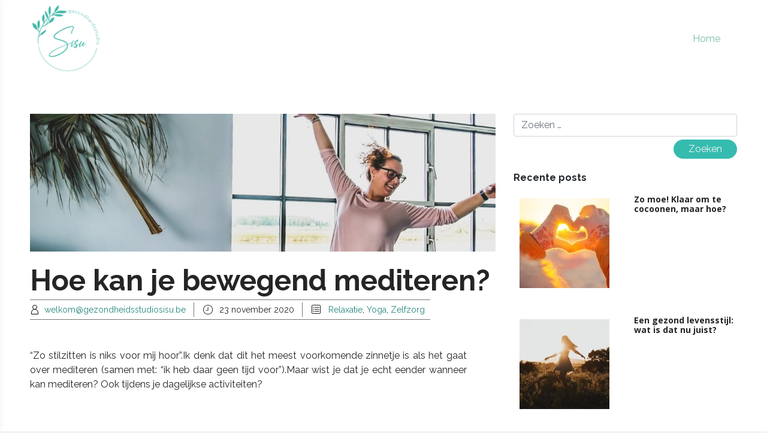

--- FILE ---
content_type: text/html; charset=UTF-8
request_url: https://blog.gezondheidsstudiosisu.be/2020/11/
body_size: 11706
content:
<!doctype html>
<html lang="nl-NL" class="no-js no-svg">
    <head>
        <meta charset="UTF-8">
        <meta name="viewport" content="width=device-width, initial-scale=1">
        <link rel="profile" href="http://gmpg.org/xfn/11">
        <link rel="pingback" href="https://blog.gezondheidsstudiosisu.be/xmlrpc.php"/>
        <title>november 2020 &#8211; Blog Gezondheidsstudio Sisu</title>
<meta name='robots' content='max-image-preview:large' />
<link rel='dns-prefetch' href='//fonts.googleapis.com' />
<link rel="alternate" type="application/rss+xml" title="Blog Gezondheidsstudio Sisu &raquo; feed" href="https://blog.gezondheidsstudiosisu.be/feed/" />
<link rel="alternate" type="application/rss+xml" title="Blog Gezondheidsstudio Sisu &raquo; reactiesfeed" href="https://blog.gezondheidsstudiosisu.be/comments/feed/" />
<script type="text/javascript">
/* <![CDATA[ */
window._wpemojiSettings = {"baseUrl":"https:\/\/s.w.org\/images\/core\/emoji\/15.0.3\/72x72\/","ext":".png","svgUrl":"https:\/\/s.w.org\/images\/core\/emoji\/15.0.3\/svg\/","svgExt":".svg","source":{"concatemoji":"https:\/\/blog.gezondheidsstudiosisu.be\/wp-includes\/js\/wp-emoji-release.min.js?ver=6.5.7"}};
/*! This file is auto-generated */
!function(i,n){var o,s,e;function c(e){try{var t={supportTests:e,timestamp:(new Date).valueOf()};sessionStorage.setItem(o,JSON.stringify(t))}catch(e){}}function p(e,t,n){e.clearRect(0,0,e.canvas.width,e.canvas.height),e.fillText(t,0,0);var t=new Uint32Array(e.getImageData(0,0,e.canvas.width,e.canvas.height).data),r=(e.clearRect(0,0,e.canvas.width,e.canvas.height),e.fillText(n,0,0),new Uint32Array(e.getImageData(0,0,e.canvas.width,e.canvas.height).data));return t.every(function(e,t){return e===r[t]})}function u(e,t,n){switch(t){case"flag":return n(e,"\ud83c\udff3\ufe0f\u200d\u26a7\ufe0f","\ud83c\udff3\ufe0f\u200b\u26a7\ufe0f")?!1:!n(e,"\ud83c\uddfa\ud83c\uddf3","\ud83c\uddfa\u200b\ud83c\uddf3")&&!n(e,"\ud83c\udff4\udb40\udc67\udb40\udc62\udb40\udc65\udb40\udc6e\udb40\udc67\udb40\udc7f","\ud83c\udff4\u200b\udb40\udc67\u200b\udb40\udc62\u200b\udb40\udc65\u200b\udb40\udc6e\u200b\udb40\udc67\u200b\udb40\udc7f");case"emoji":return!n(e,"\ud83d\udc26\u200d\u2b1b","\ud83d\udc26\u200b\u2b1b")}return!1}function f(e,t,n){var r="undefined"!=typeof WorkerGlobalScope&&self instanceof WorkerGlobalScope?new OffscreenCanvas(300,150):i.createElement("canvas"),a=r.getContext("2d",{willReadFrequently:!0}),o=(a.textBaseline="top",a.font="600 32px Arial",{});return e.forEach(function(e){o[e]=t(a,e,n)}),o}function t(e){var t=i.createElement("script");t.src=e,t.defer=!0,i.head.appendChild(t)}"undefined"!=typeof Promise&&(o="wpEmojiSettingsSupports",s=["flag","emoji"],n.supports={everything:!0,everythingExceptFlag:!0},e=new Promise(function(e){i.addEventListener("DOMContentLoaded",e,{once:!0})}),new Promise(function(t){var n=function(){try{var e=JSON.parse(sessionStorage.getItem(o));if("object"==typeof e&&"number"==typeof e.timestamp&&(new Date).valueOf()<e.timestamp+604800&&"object"==typeof e.supportTests)return e.supportTests}catch(e){}return null}();if(!n){if("undefined"!=typeof Worker&&"undefined"!=typeof OffscreenCanvas&&"undefined"!=typeof URL&&URL.createObjectURL&&"undefined"!=typeof Blob)try{var e="postMessage("+f.toString()+"("+[JSON.stringify(s),u.toString(),p.toString()].join(",")+"));",r=new Blob([e],{type:"text/javascript"}),a=new Worker(URL.createObjectURL(r),{name:"wpTestEmojiSupports"});return void(a.onmessage=function(e){c(n=e.data),a.terminate(),t(n)})}catch(e){}c(n=f(s,u,p))}t(n)}).then(function(e){for(var t in e)n.supports[t]=e[t],n.supports.everything=n.supports.everything&&n.supports[t],"flag"!==t&&(n.supports.everythingExceptFlag=n.supports.everythingExceptFlag&&n.supports[t]);n.supports.everythingExceptFlag=n.supports.everythingExceptFlag&&!n.supports.flag,n.DOMReady=!1,n.readyCallback=function(){n.DOMReady=!0}}).then(function(){return e}).then(function(){var e;n.supports.everything||(n.readyCallback(),(e=n.source||{}).concatemoji?t(e.concatemoji):e.wpemoji&&e.twemoji&&(t(e.twemoji),t(e.wpemoji)))}))}((window,document),window._wpemojiSettings);
/* ]]> */
</script>
<link rel='stylesheet' id='ot-google-fonts-css' href='//fonts.googleapis.com/css?family=Raleway:300,regular,700,italic%7CLusitana:regular,700%7COpen+Sans:300,regular,italic,700&#038;subset=latin,latin-ext' type='text/css' media='all' />
<style id='wp-emoji-styles-inline-css' type='text/css'>

	img.wp-smiley, img.emoji {
		display: inline !important;
		border: none !important;
		box-shadow: none !important;
		height: 1em !important;
		width: 1em !important;
		margin: 0 0.07em !important;
		vertical-align: -0.1em !important;
		background: none !important;
		padding: 0 !important;
	}
</style>
<link rel='stylesheet' id='wp-block-library-css' href='https://blog.gezondheidsstudiosisu.be/wp-includes/css/dist/block-library/style.min.css?ver=6.5.7' type='text/css' media='all' />
<style id='classic-theme-styles-inline-css' type='text/css'>
/*! This file is auto-generated */
.wp-block-button__link{color:#fff;background-color:#32373c;border-radius:9999px;box-shadow:none;text-decoration:none;padding:calc(.667em + 2px) calc(1.333em + 2px);font-size:1.125em}.wp-block-file__button{background:#32373c;color:#fff;text-decoration:none}
</style>
<style id='global-styles-inline-css' type='text/css'>
body{--wp--preset--color--black: #000000;--wp--preset--color--cyan-bluish-gray: #abb8c3;--wp--preset--color--white: #ffffff;--wp--preset--color--pale-pink: #f78da7;--wp--preset--color--vivid-red: #cf2e2e;--wp--preset--color--luminous-vivid-orange: #ff6900;--wp--preset--color--luminous-vivid-amber: #fcb900;--wp--preset--color--light-green-cyan: #7bdcb5;--wp--preset--color--vivid-green-cyan: #00d084;--wp--preset--color--pale-cyan-blue: #8ed1fc;--wp--preset--color--vivid-cyan-blue: #0693e3;--wp--preset--color--vivid-purple: #9b51e0;--wp--preset--gradient--vivid-cyan-blue-to-vivid-purple: linear-gradient(135deg,rgba(6,147,227,1) 0%,rgb(155,81,224) 100%);--wp--preset--gradient--light-green-cyan-to-vivid-green-cyan: linear-gradient(135deg,rgb(122,220,180) 0%,rgb(0,208,130) 100%);--wp--preset--gradient--luminous-vivid-amber-to-luminous-vivid-orange: linear-gradient(135deg,rgba(252,185,0,1) 0%,rgba(255,105,0,1) 100%);--wp--preset--gradient--luminous-vivid-orange-to-vivid-red: linear-gradient(135deg,rgba(255,105,0,1) 0%,rgb(207,46,46) 100%);--wp--preset--gradient--very-light-gray-to-cyan-bluish-gray: linear-gradient(135deg,rgb(238,238,238) 0%,rgb(169,184,195) 100%);--wp--preset--gradient--cool-to-warm-spectrum: linear-gradient(135deg,rgb(74,234,220) 0%,rgb(151,120,209) 20%,rgb(207,42,186) 40%,rgb(238,44,130) 60%,rgb(251,105,98) 80%,rgb(254,248,76) 100%);--wp--preset--gradient--blush-light-purple: linear-gradient(135deg,rgb(255,206,236) 0%,rgb(152,150,240) 100%);--wp--preset--gradient--blush-bordeaux: linear-gradient(135deg,rgb(254,205,165) 0%,rgb(254,45,45) 50%,rgb(107,0,62) 100%);--wp--preset--gradient--luminous-dusk: linear-gradient(135deg,rgb(255,203,112) 0%,rgb(199,81,192) 50%,rgb(65,88,208) 100%);--wp--preset--gradient--pale-ocean: linear-gradient(135deg,rgb(255,245,203) 0%,rgb(182,227,212) 50%,rgb(51,167,181) 100%);--wp--preset--gradient--electric-grass: linear-gradient(135deg,rgb(202,248,128) 0%,rgb(113,206,126) 100%);--wp--preset--gradient--midnight: linear-gradient(135deg,rgb(2,3,129) 0%,rgb(40,116,252) 100%);--wp--preset--font-size--small: 13px;--wp--preset--font-size--medium: 20px;--wp--preset--font-size--large: 36px;--wp--preset--font-size--x-large: 42px;--wp--preset--spacing--20: 0.44rem;--wp--preset--spacing--30: 0.67rem;--wp--preset--spacing--40: 1rem;--wp--preset--spacing--50: 1.5rem;--wp--preset--spacing--60: 2.25rem;--wp--preset--spacing--70: 3.38rem;--wp--preset--spacing--80: 5.06rem;--wp--preset--shadow--natural: 6px 6px 9px rgba(0, 0, 0, 0.2);--wp--preset--shadow--deep: 12px 12px 50px rgba(0, 0, 0, 0.4);--wp--preset--shadow--sharp: 6px 6px 0px rgba(0, 0, 0, 0.2);--wp--preset--shadow--outlined: 6px 6px 0px -3px rgba(255, 255, 255, 1), 6px 6px rgba(0, 0, 0, 1);--wp--preset--shadow--crisp: 6px 6px 0px rgba(0, 0, 0, 1);}:where(.is-layout-flex){gap: 0.5em;}:where(.is-layout-grid){gap: 0.5em;}body .is-layout-flex{display: flex;}body .is-layout-flex{flex-wrap: wrap;align-items: center;}body .is-layout-flex > *{margin: 0;}body .is-layout-grid{display: grid;}body .is-layout-grid > *{margin: 0;}:where(.wp-block-columns.is-layout-flex){gap: 2em;}:where(.wp-block-columns.is-layout-grid){gap: 2em;}:where(.wp-block-post-template.is-layout-flex){gap: 1.25em;}:where(.wp-block-post-template.is-layout-grid){gap: 1.25em;}.has-black-color{color: var(--wp--preset--color--black) !important;}.has-cyan-bluish-gray-color{color: var(--wp--preset--color--cyan-bluish-gray) !important;}.has-white-color{color: var(--wp--preset--color--white) !important;}.has-pale-pink-color{color: var(--wp--preset--color--pale-pink) !important;}.has-vivid-red-color{color: var(--wp--preset--color--vivid-red) !important;}.has-luminous-vivid-orange-color{color: var(--wp--preset--color--luminous-vivid-orange) !important;}.has-luminous-vivid-amber-color{color: var(--wp--preset--color--luminous-vivid-amber) !important;}.has-light-green-cyan-color{color: var(--wp--preset--color--light-green-cyan) !important;}.has-vivid-green-cyan-color{color: var(--wp--preset--color--vivid-green-cyan) !important;}.has-pale-cyan-blue-color{color: var(--wp--preset--color--pale-cyan-blue) !important;}.has-vivid-cyan-blue-color{color: var(--wp--preset--color--vivid-cyan-blue) !important;}.has-vivid-purple-color{color: var(--wp--preset--color--vivid-purple) !important;}.has-black-background-color{background-color: var(--wp--preset--color--black) !important;}.has-cyan-bluish-gray-background-color{background-color: var(--wp--preset--color--cyan-bluish-gray) !important;}.has-white-background-color{background-color: var(--wp--preset--color--white) !important;}.has-pale-pink-background-color{background-color: var(--wp--preset--color--pale-pink) !important;}.has-vivid-red-background-color{background-color: var(--wp--preset--color--vivid-red) !important;}.has-luminous-vivid-orange-background-color{background-color: var(--wp--preset--color--luminous-vivid-orange) !important;}.has-luminous-vivid-amber-background-color{background-color: var(--wp--preset--color--luminous-vivid-amber) !important;}.has-light-green-cyan-background-color{background-color: var(--wp--preset--color--light-green-cyan) !important;}.has-vivid-green-cyan-background-color{background-color: var(--wp--preset--color--vivid-green-cyan) !important;}.has-pale-cyan-blue-background-color{background-color: var(--wp--preset--color--pale-cyan-blue) !important;}.has-vivid-cyan-blue-background-color{background-color: var(--wp--preset--color--vivid-cyan-blue) !important;}.has-vivid-purple-background-color{background-color: var(--wp--preset--color--vivid-purple) !important;}.has-black-border-color{border-color: var(--wp--preset--color--black) !important;}.has-cyan-bluish-gray-border-color{border-color: var(--wp--preset--color--cyan-bluish-gray) !important;}.has-white-border-color{border-color: var(--wp--preset--color--white) !important;}.has-pale-pink-border-color{border-color: var(--wp--preset--color--pale-pink) !important;}.has-vivid-red-border-color{border-color: var(--wp--preset--color--vivid-red) !important;}.has-luminous-vivid-orange-border-color{border-color: var(--wp--preset--color--luminous-vivid-orange) !important;}.has-luminous-vivid-amber-border-color{border-color: var(--wp--preset--color--luminous-vivid-amber) !important;}.has-light-green-cyan-border-color{border-color: var(--wp--preset--color--light-green-cyan) !important;}.has-vivid-green-cyan-border-color{border-color: var(--wp--preset--color--vivid-green-cyan) !important;}.has-pale-cyan-blue-border-color{border-color: var(--wp--preset--color--pale-cyan-blue) !important;}.has-vivid-cyan-blue-border-color{border-color: var(--wp--preset--color--vivid-cyan-blue) !important;}.has-vivid-purple-border-color{border-color: var(--wp--preset--color--vivid-purple) !important;}.has-vivid-cyan-blue-to-vivid-purple-gradient-background{background: var(--wp--preset--gradient--vivid-cyan-blue-to-vivid-purple) !important;}.has-light-green-cyan-to-vivid-green-cyan-gradient-background{background: var(--wp--preset--gradient--light-green-cyan-to-vivid-green-cyan) !important;}.has-luminous-vivid-amber-to-luminous-vivid-orange-gradient-background{background: var(--wp--preset--gradient--luminous-vivid-amber-to-luminous-vivid-orange) !important;}.has-luminous-vivid-orange-to-vivid-red-gradient-background{background: var(--wp--preset--gradient--luminous-vivid-orange-to-vivid-red) !important;}.has-very-light-gray-to-cyan-bluish-gray-gradient-background{background: var(--wp--preset--gradient--very-light-gray-to-cyan-bluish-gray) !important;}.has-cool-to-warm-spectrum-gradient-background{background: var(--wp--preset--gradient--cool-to-warm-spectrum) !important;}.has-blush-light-purple-gradient-background{background: var(--wp--preset--gradient--blush-light-purple) !important;}.has-blush-bordeaux-gradient-background{background: var(--wp--preset--gradient--blush-bordeaux) !important;}.has-luminous-dusk-gradient-background{background: var(--wp--preset--gradient--luminous-dusk) !important;}.has-pale-ocean-gradient-background{background: var(--wp--preset--gradient--pale-ocean) !important;}.has-electric-grass-gradient-background{background: var(--wp--preset--gradient--electric-grass) !important;}.has-midnight-gradient-background{background: var(--wp--preset--gradient--midnight) !important;}.has-small-font-size{font-size: var(--wp--preset--font-size--small) !important;}.has-medium-font-size{font-size: var(--wp--preset--font-size--medium) !important;}.has-large-font-size{font-size: var(--wp--preset--font-size--large) !important;}.has-x-large-font-size{font-size: var(--wp--preset--font-size--x-large) !important;}
.wp-block-navigation a:where(:not(.wp-element-button)){color: inherit;}
:where(.wp-block-post-template.is-layout-flex){gap: 1.25em;}:where(.wp-block-post-template.is-layout-grid){gap: 1.25em;}
:where(.wp-block-columns.is-layout-flex){gap: 2em;}:where(.wp-block-columns.is-layout-grid){gap: 2em;}
.wp-block-pullquote{font-size: 1.5em;line-height: 1.6;}
</style>
<link rel='stylesheet' id='style-oct-coworking-space-all-css' href='https://blog.gezondheidsstudiosisu.be/wp-content/themes/onecom-coworking-space/assets/min-css/style.min.css?ver=0.3.2' type='text/css' media='all' />
<link rel='stylesheet' id='dashicons-css' href='https://blog.gezondheidsstudiosisu.be/wp-includes/css/dashicons.min.css?ver=6.5.7' type='text/css' media='all' />
<script type="text/javascript" src="https://blog.gezondheidsstudiosisu.be/wp-includes/js/jquery/jquery.min.js?ver=3.7.1" id="jquery-core-js"></script>
<script type="text/javascript" src="https://blog.gezondheidsstudiosisu.be/wp-includes/js/jquery/jquery-migrate.min.js?ver=3.4.1" id="jquery-migrate-js"></script>
<link rel="https://api.w.org/" href="https://blog.gezondheidsstudiosisu.be/wp-json/" /><link rel="EditURI" type="application/rsd+xml" title="RSD" href="https://blog.gezondheidsstudiosisu.be/xmlrpc.php?rsd" />
<meta name="generator" content="WordPress 6.5.7" />
<style>[class*=" icon-oc-"],[class^=icon-oc-]{speak:none;font-style:normal;font-weight:400;font-variant:normal;text-transform:none;line-height:1;-webkit-font-smoothing:antialiased;-moz-osx-font-smoothing:grayscale}.icon-oc-one-com-white-32px-fill:before{content:"901"}.icon-oc-one-com:before{content:"900"}#one-com-icon,.toplevel_page_onecom-wp .wp-menu-image{speak:none;display:flex;align-items:center;justify-content:center;text-transform:none;line-height:1;-webkit-font-smoothing:antialiased;-moz-osx-font-smoothing:grayscale}.onecom-wp-admin-bar-item>a,.toplevel_page_onecom-wp>.wp-menu-name{font-size:16px;font-weight:400;line-height:1}.toplevel_page_onecom-wp>.wp-menu-name img{width:69px;height:9px;}.wp-submenu-wrap.wp-submenu>.wp-submenu-head>img{width:88px;height:auto}.onecom-wp-admin-bar-item>a img{height:7px!important}.onecom-wp-admin-bar-item>a img,.toplevel_page_onecom-wp>.wp-menu-name img{opacity:.8}.onecom-wp-admin-bar-item.hover>a img,.toplevel_page_onecom-wp.wp-has-current-submenu>.wp-menu-name img,li.opensub>a.toplevel_page_onecom-wp>.wp-menu-name img{opacity:1}#one-com-icon:before,.onecom-wp-admin-bar-item>a:before,.toplevel_page_onecom-wp>.wp-menu-image:before{content:'';position:static!important;background-color:rgba(240,245,250,.4);border-radius:102px;width:18px;height:18px;padding:0!important}.onecom-wp-admin-bar-item>a:before{width:14px;height:14px}.onecom-wp-admin-bar-item.hover>a:before,.toplevel_page_onecom-wp.opensub>a>.wp-menu-image:before,.toplevel_page_onecom-wp.wp-has-current-submenu>.wp-menu-image:before{background-color:#76b82a}.onecom-wp-admin-bar-item>a{display:inline-flex!important;align-items:center;justify-content:center}#one-com-logo-wrapper{font-size:4em}#one-com-icon{vertical-align:middle}.imagify-welcome{display:none !important;}</style><style type="text/css" id="custom-background-css">
body.custom-background { background-image: url("https://blog.gezondheidsstudiosisu.be/wp-content/uploads/2020/10/Schermafbeelding-2020-10-19-om-11.33.45.png"); background-position: center center; background-size: cover; background-repeat: repeat; background-attachment: fixed; }
</style>
	<link rel="icon" href="https://blog.gezondheidsstudiosisu.be/wp-content/uploads/2020/10/cropped-SISU_favicon_2-32x32.png" sizes="32x32" />
<link rel="icon" href="https://blog.gezondheidsstudiosisu.be/wp-content/uploads/2020/10/cropped-SISU_favicon_2-192x192.png" sizes="192x192" />
<link rel="apple-touch-icon" href="https://blog.gezondheidsstudiosisu.be/wp-content/uploads/2020/10/cropped-SISU_favicon_2-180x180.png" />
<meta name="msapplication-TileImage" content="https://blog.gezondheidsstudiosisu.be/wp-content/uploads/2020/10/cropped-SISU_favicon_2-270x270.png" />
        <style type="text/css">

    .banner.home-banner{height:630px;}.oct-site-logo img{max-height:130px;}.oct-site-logo a, h1.site-title a{font-family:Raleway;font-size:24px;font-style:normal;font-weight:normal;line-height:29px;text-decoration:none;}#primary-nav ul li a{font-family:Raleway;font-size:16px;font-style:normal;font-weight:normal;text-decoration:none;}body, p, .section-content p, .post-content,.post-content p, .page-content, .page-content p, .cpt-excerpt, .cpt-excerpt p, .cpt-content, .cpt-content:not(.dashicons), .cpt-content p, .sidebar, .textnormal, .textwidget p, .benefit-content p{font-family:Raleway;font-size:16px;font-style:normal;font-weight:400;line-height:24px;text-decoration:none;}h1, .page-content h1, .post-content h1, cpt-content h1{font-family:Open Sans;font-size:26px;font-style:normal;font-weight:bold;text-decoration:none;}h2, .page-content h2, .post-content h2, cpt-content h2, .textheading2.oversized, .oversized{font-family:Raleway;font-size:48px;font-style:normal;font-weight:bold;text-decoration:none;}h3, .page-content h3, .post-content h3, cpt-content h3, .textheading3, .single-therapy-content h3{font-family:Lusitana;font-size:18px;font-style:normal;font-weight:normal;text-decoration:none;}h4, .page-content h4, .post-content h4, cpt-content h4{font-family:Open Sans;font-size:18px;font-style:normal;font-weight:600;text-decoration:none;}h5, .page-content h5, .post-content h5, cpt-content h5{font-family:Open Sans;font-size:16px;font-style:normal;text-decoration:none;}h6, .page-content h6, .post-content h6, cpt-content h6{font-family:Open Sans;font-size:14px;font-style:normal;font-weight:600;text-decoration:none;}.button, .banner-button a, .button1, .button-prime, .button-alt, #booking_form .submit {font-family:Raleway;font-size:16px;font-style:normal;font-weight:normal;line-height:16px;text-decoration:none;}#oct-site-footer .textheading3{font-family:Raleway;font-size:16px;font-style:normal;font-weight:bold;line-height:19px;text-decoration:none;}#oct-site-footer p{font-family:Raleway;font-size:16px;font-style:normal;font-weight:normal;line-height:35px;text-decoration:none;}#page{background-color:#ffffff;}.section-content a:not(.button), .post-content a:not(.button), .sidebar .widget a:not(.button, .comment-reply-link){color:#2C4A58;}.section-content a:not(.button):active, .post-content a:not(.button):active, .sidebar .widget a:not(.button, .comment-reply-link):active{color:#2C4A58;}.section-content a:not(.button):visited, .post-content a:not(.button):visited, .sidebar .widget a:not(.button, .comment-reply-link):visited{color:#2C4A58;}.section-content a:not(.button):hover, .post-content a:not(.button):hover, .sidebar .widget a:not(.button, .comment-reply-link):hover{color:#00ccad;}.post-content h1, .cpt-content h1{color:#313131;}.post-content h2, .cpt-content h2{color:#313131;}.post-content h3, .cpt-content h3{color:#313131;}.post-content h4, .cpt-content h4{color:#313131;}.post-content h5, .cpt-content h5{color:#313131;}.post-content h6, .cpt-content h6{color:#313131;}.oct-header-menu, .mobile-title,.logo_nav_wrap{background-color:#ffffff;}.oct-site-logo a{color:#77bcaa;}.oct-site-logo a:hover{}#primary-nav ul li a, #sticky_menu li a{color:#77bcaa;}#primary-nav ul li:hover > a, #sticky_menu li:hover > a{color:#ffffff;}#primary-nav ul li.current_page_item a, #primary-nav ul li.current-menu-parent a, 
                  #sticky_menu li.current_page_item a, #sticky_menu li.current-menu-parent a{color:#ffffff;}#primary-nav ul li a, #sticky_menu li a{background-color:#ffffff;}#primary-nav ul li:hover > a, #sticky_menu li:hover > a{background-color:#77bcaa;}#primary-nav ul li.current_page_item a, #primary-nav ul li.current-menu-parent a, 
                  #sticky_menu li.current_page_item a, #sticky_menu li.current-menu-parent a{background-color:#77bcaa;}#primary-nav ul.sub-menu li a, #sticky_menu ul.sub-menu li a{color:#77bcaa !important;}#primary-nav ul.sub-menu li:hover > a, #sticky_menu ul.sub-menu li:hover > a{color:#ffffff !important;}ul.menu li.current-menu-item a, ul.menu li.current-menu-item a:hover, ul.menu > li.menu-item-has-children.hover > a, ul.menu li.current-menu-parent a, #primary-nav ul li.hover ul.sub-menu li.current-menu-item a{color:#ffffff !important;}ul.menu > li ul.sub-menu li,  #primary-nav ul li.hover ul.sub-menu a, #sticky_menu ul.sub-menu li a{background-color:#ffffff;}ul.menu > li ul.sub-menu li:hover, 
            #primary-nav ul li.hover ul.sub-menu li:hover a, 
    ul.menu > li.menu-item-has-children.hover .sub-menu li:hover,
            #sticky_menu ul.sub-menu li:hover > a{background-color:#77bcaa;}#primary-nav ul.sub-menu li.current_page_item a, #primary-nav ul.sub-menu li.current-menu-item a,
    ul.menu > li.menu-item-has-children.hover .sub-menu li.current-menu-item,
                    #primary-nav ul li.hover ul.sub-menu li.current-menu-item a,
                 #sticky_menu ul.sub-menu li.current_page_item a, #sticky_menu ul.sub-menu li.current-menu-item a{background-color:#77bcaa;}.home-banner .banner-caption h1, .home-banner .banner-caption h2{color:#efefef;}.home-banner .banner-caption .sub-title p{color:#efefef;}.banner.home-banner{}.footer-widgets{background-color:#202020;}.button1, .button-prime, .button-alt, .banner-button, .cta-content .button, .section-button .button:not(.dark), .cpt-button .button, .cpt-buttons .button, #commentform input[type=submit], #booking_form .submit {color:#77bcaa;}.button1:hover, .button-prime:hover, .button-alt:hover, .banner-button:hover,.cta-content .button:hover, .section-button .button:hover, .cpt-button .button:hover, .cpt-buttons .button:hover, #commentform input[type=submit]:hover, #booking_form .submit:hover {color:#efefef;background-color:#52a88e;}/* Your custom CSS goes here */</style>            </head>
    <body class="archive date custom-background">
        <div id="oct-wrapper">
            <div id="page">
                <section class="oct-head-bar d-md-block d-lg-none">
    <div class="container oct-head-bar-content">
        <div class="row d-md-block mobile-site-title">
            <div class="col-10 mobile-page-title">
                Hoe kan je bewegend mediteren?            </div>
            <div class="col-2 menu-toggle"></div>
        </div>

        <div class="row mobile-title">
            <div class="col-12">
                <div class="oct-site-logo float-none text-center">
                                            <h1 class="site-title">
                            <a href="https://blog.gezondheidsstudiosisu.be/" rel="home">
                                <img src="https://blog.gezondheidsstudiosisu.be/wp-content/uploads/2020/10/SISU_favicon.png" class="py-2" alt="Blog Gezondheidsstudio Sisu" role="logo" />                            </a>
                        </h1>
                        <!-- END logo container -->
                                    </div>
            </div>
        </div>
    </div>
</section><section class="site-header oct-header-menu d-none d-lg-block">
    <header>
        <div class="container">
            <div class="row align-items-center logo_nav_wrap">
                <div class="col-3 col-md-3">
                    <div class="oct-site-logo">
                        <h1 class="mb-0">
                                                   
                            <a href="https://blog.gezondheidsstudiosisu.be/" rel="home">
                                <img src="https://blog.gezondheidsstudiosisu.be/wp-content/uploads/2020/10/SISU_favicon.png" alt="Blog Gezondheidsstudio Sisu" role="logo" class="py-1" />                            </a>
                        </h1>
                            <!-- END logo container -->
                                            </div>
                </div>
                <div class="col-8 col-md-9 float-right">
                    <!-- START nav container -->
                    <nav class="nav primary-nav float-right with-logo" id="primary-nav">
                        <ul id="menu-blog-gezondheidsstudio-sisu" class="menu"><li id="menu-item-46" class="menu-item menu-item-type-post_type menu-item-object-page menu-item-home menu-item-46"><a href="https://blog.gezondheidsstudiosisu.be/home/">Home</a></li>
</ul>                    </nav>
                </div>
            </div>
        </div>
    </header>
</section>    <section class="page-content" role="main">
        <!-- START Single CPT -->
        <article id="page-133" class="post-133 post type-post status-publish format-standard has-post-thumbnail hentry category-relaxatie category-yoga category-zelfzorg tag-bewegen tag-bewegend-mediteren tag-dansen tag-meditatie tag-mediteren tag-mindful tag-mindfuleten tag-mindfulkoken tag-mindfulness tag-mindfulwandelen tag-relaxatie tag-rust tag-stilte tag-wandelen tag-yoga tag-zelfzorg">
            <div class="container">
                <div class="row">
                    <!-- Content -->
                    <div class="col-md-7 col-lg-8">
						                            <div class="single-therapy-content mt-0">
								                                    <div class="row">
                                        <!-- Featured Image -->
                                        <div class="col-12 mb-4">
                                            <a href="https://blog.gezondheidsstudiosisu.be/2020/11/23/hoe-kan-je-bewegend-mediteren/">
												<img width="1180" height="350" src="https://blog.gezondheidsstudiosisu.be/wp-content/uploads/2020/11/Sisu_089-3-1180x350.jpg" class="featured-image img-fluid wp-post-image" alt="" decoding="async" fetchpriority="high" />                                            </a>
                                        </div>
                                    </div>
								                                <header class="cpt-title">
									<h2 class="textheading2 oversized">Hoe kan je bewegend mediteren?</h2>									<div class="post-meta mb-md-4" role="contentinfo">
    <ul>
        <!-- Post Author -->
        <li>
            <a class="post-author" href="https://blog.gezondheidsstudiosisu.be/author/infoanneliesjordaens-be/">
				welkom@gezondheidsstudiosisu.be            </a>
        </li>

        <!-- Post Publish & Updated Date & Time -->
        <li>
			<time class="post-date entry-date published" datetime="2020-11-23T13:06:35+00:00" title="">23 november 2020</time><time class="updated" datetime="2020-11-23T13:06:37+00:00">23 november 2020</time>        </li>

        <!-- Post Categories -->
		
            <li class="post-categories">
				<a href="https://blog.gezondheidsstudiosisu.be/category/relaxatie/" rel="category tag">Relaxatie</a>, <a href="https://blog.gezondheidsstudiosisu.be/category/yoga/" rel="category tag">Yoga</a>, <a href="https://blog.gezondheidsstudiosisu.be/category/zelfzorg/" rel="category tag">Zelfzorg</a>            </li>

		
    </ul>
</div>
                                </header>
                                <!-- CPT Text -->
                                <div class="post-content mr-md-5" role="main">
									                                    <div class="textnormal"><br />
<p>&#8220;Zo stilzitten is niks voor mij hoor&#8221;.Ik denk dat dit het meest voorkomende zinnetje is als het gaat over mediteren (samen met: &#8220;ik heb daar geen tijd voor&#8221;).Maar wist je dat je echt eender wanneer kan mediteren? Ook tijdens je dagelijkse activiteiten?</p><br />
<br />
<br />
<br />
<p>Nog even op een rijtje, hoe kan je mediteren? <br>1. Je focust je aandacht op 1 ding bv de ademhaling, lichamelijke sensaties,&#8230; je brengt je mind in het hier en nu.<br>2. Je observeert zonder oordeel, je bent een neutrale waarnemer.<br>3. Je accepteert, omarmt en laat los.<br>Dus wil dat dan zeggen dat je daarvoor stil moet zitten in lotushouding? <img decoding="async" height="16" width="16" alt="🧘🏻‍♀️" src="https://static.xx.fbcdn.net/images/emoji.php/v9/tce/1/16/1f9d8_1f3fb_200d_2640.png"> Nee! Niet perse!</p><br />
<br />
<br />
<br />
<p>Hieronder geef ik enkele ideetjes van hoe je meditatie kan integreren in je dagelijkse leven:<br><img decoding="async" height="16" width="16" alt="💃🏼" src="https://static.xx.fbcdn.net/images/emoji.php/v9/t83/1/16/1f483_1f3fc.png"> Zet een leuk muziekje op en dans: voel hoe je lichaam beweegt, voel je ademhaling, experimenteer eens met traag/snel, vloeiend/strak, groot/klein, kies verschillende soorten muziek, vertraag, wat doet dit met jou, voel voel voel en geniet! Laat je lichaam spreken, zonder oordeel. Ken je de Quote: &#8220;Dance like nobody is watching&#8221;? Awel, doen!<br><img loading="lazy" decoding="async" height="16" width="16" alt="🚶🏻" src="https://static.xx.fbcdn.net/images/emoji.php/v9/tdd/1/16/1f6b6_1f3fb.png">Ga wandelen en word je bewust van al je zintuigen; voel, ruik, zie, hoor, proef,&#8230; Sluit de wandeling af met een heerlijk thee-momentje: zalig! <br><img loading="lazy" decoding="async" height="16" width="16" alt="👩🏻‍🍳" src="https://static.xx.fbcdn.net/images/emoji.php/v9/t38/1/16/1f469_1f3fb_200d_1f373.png"> Raar maar waar zijn een heel aantal huishoudelijke taken ideaal voor meditatie, vooral de taken die wat repetitiever zijn. Voor mij werkt bv koken ontzettend goed: groenten snijden, de verschillende texturen voelen, kleuren en geuren, smaken,&#8230; Maar ook strijken of was vouwen (iets minder mijn favoriet <img loading="lazy" decoding="async" height="16" width="16" alt="🤪" src="https://static.xx.fbcdn.net/images/emoji.php/v9/t80/1/16/1f92a.png">) kan hieronder vallen: welke stoffen voel je, raak ze aan met je handen, hoe voelt dit, welke beweging maak je als je ze plooit, hoe ruiken ze,&#8230;<br>En waarom zouden we dit niet kunnen doortrekken naar kuisen?<br><img loading="lazy" decoding="async" height="16" width="16" alt="🍴" src="https://static.xx.fbcdn.net/images/emoji.php/v9/t68/1/16/1f374.png">Andere belangrijke momenten zijn de eetmomenten: heel vaak maken we hier niet voldoende tijd voor. Ga zitten, proef, ruik, zie wat je eet en doe even niets anders dan eten. Leg die gsm weg, zet de tv uit en geniet.</p><br />
<br />
<br />
<br />
<p>Je merkt: er zijn heel wat momenten in ons dagelijks leven die zich lenen voor een meditatief momentje. We denken er vaak niet aan maar op deze manier krijgt je mind al vaker een rustmoment. Welke tip ga jij testen?</p><br />
<br />
<br />
<br />
<p>Is zittend mediteren meer iets voor jou? Koop dan zeker het meditatiepakket aan gemaakt door onze Yoga Teacher Annelies en Creatief therapeute Valerie! Ideaal om terug in contact te komen met jezelf. <br>Koop <a href="https://www.anneliesjordaens.be/shop">hier</a></p><br />
</div>
                                </div>
                            </div>
						                        <div class="row">
                            <div class="col-md-12">
                                <!-- CPT Pagination -->
								                            </div>
                        </div>
                    </div>
                    <div class="gen-sidebar col-md-5 col-lg-4 sidebar primary">
						<aside role="complementary">
    <div id="search-3" class="card widget widget-sidebar mb-4 widget_search"><form role="search" method="get" id="searchform" class="searchform" action="https://blog.gezondheidsstudiosisu.be/">
    <div>
        <label class="screen-reader-text" for="s">Zoeken naar:</label>
        <input type="text" class="form-control search-field" id="s"
               placeholder="Zoeken &hellip;"
               value="" name="s"
               title="Zoeken naar:" />

        <input type="submit" id="searchsubmit" class="button-prime float-right search-sub" value="Zoeken">
    </div>
</form></div><div id="recent-posts-3" class="card widget widget-sidebar mb-4 widget_recent_entries"><div class="widget-title"><h3 class="oct-underlined-heading">Recente posts</h3 ></div>
                                            <section class="oct-recent-posts">
                    <div class="row my-2">
                        <div class="col-6 col-sm-6 col-md-12 col-lg-6 oct-recent-post-thumb">
                                                            <figure class="media-thumbnails" >
                                <img width="150" height="150" src="https://blog.gezondheidsstudiosisu.be/wp-content/uploads/2021/12/shutterstock_230227600-150x150.jpg" class="img-fluid wp-post-image" alt="" decoding="async" loading="lazy" srcset="https://blog.gezondheidsstudiosisu.be/wp-content/uploads/2021/12/shutterstock_230227600-150x150.jpg 150w, https://blog.gezondheidsstudiosisu.be/wp-content/uploads/2021/12/shutterstock_230227600-60x60.jpg 60w" sizes="(max-width: 150px) 100vw, 150px" />                                </figure>
                                                        </div>
                        <div class="col-6 col-sm-6 col-md-12 col-lg-6 oct-recent-post-content">

                            <h6 class="my-md-1 my-4">
                                <a href="https://blog.gezondheidsstudiosisu.be/2021/12/12/zo-moe-klaar-om-te-cocoonen-maar-hoe/" title="Zo moe! Klaar om te cocoonen, maar hoe?">
                Zo moe! Klaar om te cocoonen, maar hoe?                                </a>
                            </h6>
                            <!-- Post meta data -->
                                            <!-- End Post meta data -->

                        </div>
                    </div>
                </section>
                                            <section class="oct-recent-posts">
                    <div class="row my-2">
                        <div class="col-6 col-sm-6 col-md-12 col-lg-6 oct-recent-post-thumb">
                                                            <figure class="media-thumbnails" >
                                <img width="150" height="150" src="https://blog.gezondheidsstudiosisu.be/wp-content/uploads/2021/05/freedom-4782870_1920-150x150.jpg" class="img-fluid wp-post-image" alt="" decoding="async" loading="lazy" srcset="https://blog.gezondheidsstudiosisu.be/wp-content/uploads/2021/05/freedom-4782870_1920-150x150.jpg 150w, https://blog.gezondheidsstudiosisu.be/wp-content/uploads/2021/05/freedom-4782870_1920-60x60.jpg 60w" sizes="(max-width: 150px) 100vw, 150px" />                                </figure>
                                                        </div>
                        <div class="col-6 col-sm-6 col-md-12 col-lg-6 oct-recent-post-content">

                            <h6 class="my-md-1 my-4">
                                <a href="https://blog.gezondheidsstudiosisu.be/2021/05/19/een-gezond-levensstijl-wat-is-dat-nu-juist/" title="Een gezond levensstijl: wat is dat nu juist?">
                Een gezond levensstijl: wat is dat nu juist?                                </a>
                            </h6>
                            <!-- Post meta data -->
                                            <!-- End Post meta data -->

                        </div>
                    </div>
                </section>
                                            <section class="oct-recent-posts">
                    <div class="row my-2">
                        <div class="col-6 col-sm-6 col-md-12 col-lg-6 oct-recent-post-thumb">
                                                            <figure class="media-thumbnails" >
                                <img width="150" height="150" src="https://blog.gezondheidsstudiosisu.be/wp-content/uploads/2021/04/Ontwerp-zonder-titel-150x150.jpg" class="img-fluid wp-post-image" alt="" decoding="async" loading="lazy" srcset="https://blog.gezondheidsstudiosisu.be/wp-content/uploads/2021/04/Ontwerp-zonder-titel-150x150.jpg 150w, https://blog.gezondheidsstudiosisu.be/wp-content/uploads/2021/04/Ontwerp-zonder-titel-60x60.jpg 60w" sizes="(max-width: 150px) 100vw, 150px" />                                </figure>
                                                        </div>
                        <div class="col-6 col-sm-6 col-md-12 col-lg-6 oct-recent-post-content">

                            <h6 class="my-md-1 my-4">
                                <a href="https://blog.gezondheidsstudiosisu.be/2021/04/19/5-yogahoudingen-die-hoofdpijn-verlichten/" title="5 yogahoudingen die hoofdpijn verlichten">
                5 yogahoudingen die hoofdpijn verlichten                                </a>
                            </h6>
                            <!-- Post meta data -->
                                            <!-- End Post meta data -->

                        </div>
                    </div>
                </section>
                                            <section class="oct-recent-posts">
                    <div class="row my-2">
                        <div class="col-6 col-sm-6 col-md-12 col-lg-6 oct-recent-post-thumb">
                                                            <figure class="media-thumbnails" >
                                <img width="150" height="150" src="https://blog.gezondheidsstudiosisu.be/wp-content/uploads/2021/02/koxshoots-41-150x150.jpg" class="img-fluid wp-post-image" alt="" decoding="async" loading="lazy" srcset="https://blog.gezondheidsstudiosisu.be/wp-content/uploads/2021/02/koxshoots-41-150x150.jpg 150w, https://blog.gezondheidsstudiosisu.be/wp-content/uploads/2021/02/koxshoots-41-60x60.jpg 60w" sizes="(max-width: 150px) 100vw, 150px" />                                </figure>
                                                        </div>
                        <div class="col-6 col-sm-6 col-md-12 col-lg-6 oct-recent-post-content">

                            <h6 class="my-md-1 my-4">
                                <a href="https://blog.gezondheidsstudiosisu.be/2021/02/11/hoe-ik-mijn-droomjob-vond/" title="Hoe ik mijn droomjob vond?">
                Hoe ik mijn droomjob vond?                                </a>
                            </h6>
                            <!-- Post meta data -->
                                            <!-- End Post meta data -->

                        </div>
                    </div>
                </section>
                                            <section class="oct-recent-posts">
                    <div class="row my-2">
                        <div class="col-6 col-sm-6 col-md-12 col-lg-6 oct-recent-post-thumb">
                                                            <figure class="media-thumbnails" >
                                <img width="150" height="150" src="https://blog.gezondheidsstudiosisu.be/wp-content/uploads/2021/01/people-2561455_1920-e1611765899851-150x150.jpg" class="img-fluid wp-post-image" alt="" decoding="async" loading="lazy" srcset="https://blog.gezondheidsstudiosisu.be/wp-content/uploads/2021/01/people-2561455_1920-e1611765899851-150x150.jpg 150w, https://blog.gezondheidsstudiosisu.be/wp-content/uploads/2021/01/people-2561455_1920-e1611765899851-60x60.jpg 60w" sizes="(max-width: 150px) 100vw, 150px" />                                </figure>
                                                        </div>
                        <div class="col-6 col-sm-6 col-md-12 col-lg-6 oct-recent-post-content">

                            <h6 class="my-md-1 my-4">
                                <a href="https://blog.gezondheidsstudiosisu.be/2021/01/27/ben-jij-pandemiemoe-isabelle/" title="Ben jij pandemiemoe?             -Isabelle-">
                Ben jij pandemiemoe?             -Isabelle-                                </a>
                            </h6>
                            <!-- Post meta data -->
                                            <!-- End Post meta data -->

                        </div>
                    </div>
                </section>
                        </div><div id="archives-3" class="card widget widget-sidebar mb-4 widget_archive"><div class="widget-title"><h3 class="oct-underlined-heading">Archieven</h3 ></div>
			<ul>
					<li><a href='https://blog.gezondheidsstudiosisu.be/2021/12/'>december 2021</a></li>
	<li><a href='https://blog.gezondheidsstudiosisu.be/2021/05/'>mei 2021</a></li>
	<li><a href='https://blog.gezondheidsstudiosisu.be/2021/04/'>april 2021</a></li>
	<li><a href='https://blog.gezondheidsstudiosisu.be/2021/02/'>februari 2021</a></li>
	<li><a href='https://blog.gezondheidsstudiosisu.be/2021/01/'>januari 2021</a></li>
	<li><a href='https://blog.gezondheidsstudiosisu.be/2020/11/' aria-current="page">november 2020</a></li>
	<li><a href='https://blog.gezondheidsstudiosisu.be/2020/10/'>oktober 2020</a></li>
			</ul>

			</div><div id="categories-3" class="card widget widget-sidebar mb-4 widget_categories"><div class="widget-title"><h3 class="oct-underlined-heading">Categorieën</h3 ></div>
			<ul>
					<li class="cat-item cat-item-1"><a href="https://blog.gezondheidsstudiosisu.be/category/geen-categorie/">Geen categorie</a>
</li>
	<li class="cat-item cat-item-77"><a href="https://blog.gezondheidsstudiosisu.be/category/intuitief-eten/">Intuïtief eten</a>
</li>
	<li class="cat-item cat-item-100"><a href="https://blog.gezondheidsstudiosisu.be/category/loopbaan/">Loopbaan</a>
</li>
	<li class="cat-item cat-item-4"><a href="https://blog.gezondheidsstudiosisu.be/category/persoonlijk/">Persoonlijk</a>
</li>
	<li class="cat-item cat-item-45"><a href="https://blog.gezondheidsstudiosisu.be/category/relaxatie/">Relaxatie</a>
</li>
	<li class="cat-item cat-item-37"><a href="https://blog.gezondheidsstudiosisu.be/category/yoga/">Yoga</a>
</li>
	<li class="cat-item cat-item-26"><a href="https://blog.gezondheidsstudiosisu.be/category/zelfzorg/">Zelfzorg</a>
</li>
			</ul>

			</div></aside>                    </div>
                </div>
            </div>
        </article>
        <!-- END Single CPT -->
    </section>
    <!-- END Page Content -->

    <footer id="oct-site-footer" class="footer-section bg-with-black">
        <div class="container no-padding">
            <div class="row">
                <div class="col-md-4 flex-column">
                    <div class="v-center">
                        <div id="text-1" class="widget widget_text">			<div class="textwidget"><p><img loading="lazy" decoding="async" class="alignnone size-medium wp-image-90" src="https://blog.gezondheidsstudiosisu.be/wp-content/uploads/2020/10/SISU_favicon-300x300.png" alt="" width="300" height="300" srcset="https://blog.gezondheidsstudiosisu.be/wp-content/uploads/2020/10/SISU_favicon-300x300.png 300w, https://blog.gezondheidsstudiosisu.be/wp-content/uploads/2020/10/SISU_favicon-150x150.png 150w, https://blog.gezondheidsstudiosisu.be/wp-content/uploads/2020/10/SISU_favicon-60x60.png 60w, https://blog.gezondheidsstudiosisu.be/wp-content/uploads/2020/10/SISU_favicon.png 500w" sizes="(max-width: 300px) 100vw, 300px" /></p>
</div>
		</div>                    </div>
                     <div class="footer-widget-seperator"></div>
                </div>
               
                <div class="col-md-4 push-md-4 flex-column">
                    <div class="v-center">
                        <div id="text-2" class="widget widget_text"><div class="widget-title mb-md-3"><h3 class="textheading3">Neem contact op</h3></div>			<div class="textwidget"><p>+32476413349</p>
<p>&nbsp;</p>
<p>welkom@gezondheidsstudiosisu.be</p>
<p>&nbsp;</p>
<p>Gezondheidsstudio Sisu<br />
Interescautlaan 100,<br />
2627 Schelle</p>
</div>
		</div>                    </div>
                    <div class="footer-widget-seperator"></div>
                </div>

                <div class="col-md-4 pull-md-4 flex-column">
                    <div class="v-center">
                        <div id="one_social_widget-1" class="widget widget_one_social_widget"><div class="widget-title mb-md-3"><h3 class="textheading3">Volg ons</h3></div>    <div class="social-icons">
        <ul>
            
                
                        <li class="facebook">
                            <a href="#" target="_blank"><svg enable-background="new 0 0 512 512" height="512px"  version="1.1" viewBox="0 0 512 512" width="512px" xml:space="preserve" xmlns="http://www.w3.org/2000/svg" xmlns:xlink="http://www.w3.org/1999/xlink"><g id="facebook"><path d="M278.5,219.5v-26.998c0-12.187,2.946-18.002,21.864-18.002H323.5v-45h-39.007   c-48.535,0-63.993,21.553-63.993,59.744V219.5h-33v46h33v136h58v-136h40.216l5.385-46H278.5z" fill="#344C8A"/><path d="M254.5,16.5c-131.996,0-239,107.004-239,239s107.004,239,239,239s239-107.004,239-239   S386.496,16.5,254.5,16.5z M412.892,413.892C370.584,456.2,314.333,479.5,254.5,479.5c-59.833,0-116.084-23.3-158.392-65.608   C53.8,371.584,30.5,315.333,30.5,255.5c0-59.833,23.3-116.084,65.608-158.392C138.416,54.8,194.667,31.5,254.5,31.5   c59.833,0,116.084,23.3,158.392,65.608C455.2,139.416,478.5,195.667,478.5,255.5C478.5,315.333,455.2,371.584,412.892,413.892z" fill="#344C8A"/></g></svg></a>
                        </li>
            
                
                        <li class="instagram">
                            <a href="#" target="_blank"><svg enable-background="new 0 0 512 512" height="512px"  version="1.1" viewBox="0 0 512 512" width="512px" xml:space="preserve" xmlns="http://www.w3.org/2000/svg" xmlns:xlink="http://www.w3.org/1999/xlink"><g id="instagram"><path d="M254.5,16.5c-131.996,0-239,107.004-239,239s107.004,239,239,239s239-107.004,239-239   S386.496,16.5,254.5,16.5z M412.892,413.892C370.584,456.2,314.333,479.5,254.5,479.5c-59.833,0-116.084-23.3-158.392-65.608   C53.8,371.584,30.5,315.333,30.5,255.5c0-59.833,23.3-116.084,65.608-158.392C138.416,54.8,194.667,31.5,254.5,31.5   c59.833,0,116.084,23.3,158.392,65.608C455.2,139.416,478.5,195.667,478.5,255.5C478.5,315.333,455.2,371.584,412.892,413.892z" fill="#2A527A"/><path clip-rule="evenodd" d="M171.864,142.5h168.008c15.961,0,28.628,12.612,28.628,28.571   v168.012c0,15.957-12.666,29.418-28.628,29.418H171.864c-15.957,0-29.364-13.46-29.364-29.418V171.071   C142.5,155.112,155.907,142.5,171.864,142.5L171.864,142.5z M307.508,167.5c-5.6,0-10.008,4.25-10.008,9.847v24.358   c0,5.597,4.408,9.795,10.008,9.795h25.548c5.6,0,10.444-4.198,10.444-9.795v-24.358c0-5.597-4.844-9.847-10.444-9.847H307.508   L307.508,167.5z M343.5,237.5h-20.053c1.879,6,2.896,12.728,2.896,19.469c0,37.596-31.458,68.107-70.259,68.107   c-38.803,0-70.257-30.53-70.257-68.126c0-6.741,1.015-13.45,2.898-19.45H167.5v95.627c0,4.944,4.51,9.373,9.451,9.373h157.402   c4.945,0,9.147-4.429,9.147-9.373V237.5L343.5,237.5z M256.084,210.6c-25.071,0-45.396,19.693-45.396,43.987   s20.325,43.987,45.396,43.987c25.073,0,45.396-19.693,45.396-43.987S281.157,210.6,256.084,210.6z" fill="#2A527A" fill-rule="evenodd"/></g></svg></a>
                        </li>
                    </ul>
    </div>
</div>                        Copyright © All Rights Reserved.                    </div>
                </div>
            </div>
        </div>
    </footer>

</div><!-- #wrapper -->
</div>

<!--- START Mobile Menu --->
    <div id="sticky_menu_wrapper" class="d-md-block"><ul id="sticky_menu" class="menu"><li class="menu-item menu-item-type-post_type menu-item-object-page menu-item-home menu-item-46"><a href="https://blog.gezondheidsstudiosisu.be/home/">Home</a></li>
</ul><div class="sticky_menu_collapse"><i></i></div></div><script type="text/javascript" src="https://blog.gezondheidsstudiosisu.be/wp-content/themes/onecom-coworking-space/assets/min-js/bootstrap.min.js?ver=0.3.2" id="bootstrap-js-js"></script>
<script type="text/javascript" src="https://blog.gezondheidsstudiosisu.be/wp-content/themes/onecom-coworking-space/one-shortcodes/min-js/one-shortcodes.min.js" id="one-shortcode-js-js"></script>
<script type="text/javascript" id="script-oct-coworking-space-all-js-extra">
/* <![CDATA[ */
var one_ajax = {"ajaxurl":"https:\/\/blog.gezondheidsstudiosisu.be\/wp-admin\/admin-ajax.php","msg":"Even geduld...","subscribe_btn":"Abonneren","send":"VERZENDEN"};
/* ]]> */
</script>
<script type="text/javascript" src="https://blog.gezondheidsstudiosisu.be/wp-content/themes/onecom-coworking-space/assets/min-js/script.min.js?ver=0.3.2" id="script-oct-coworking-space-all-js"></script>
<script id="ocvars">var ocSiteMeta = {plugins: {"a3e4aa5d9179da09d8af9b6802f861a8": 1,"2c9812363c3c947e61f043af3c9852d0": 1,"b904efd4c2b650207df23db3e5b40c86": 1,"a3fe9dc9824eccbd72b7e5263258ab2c": 1}}</script></body>
</html>
